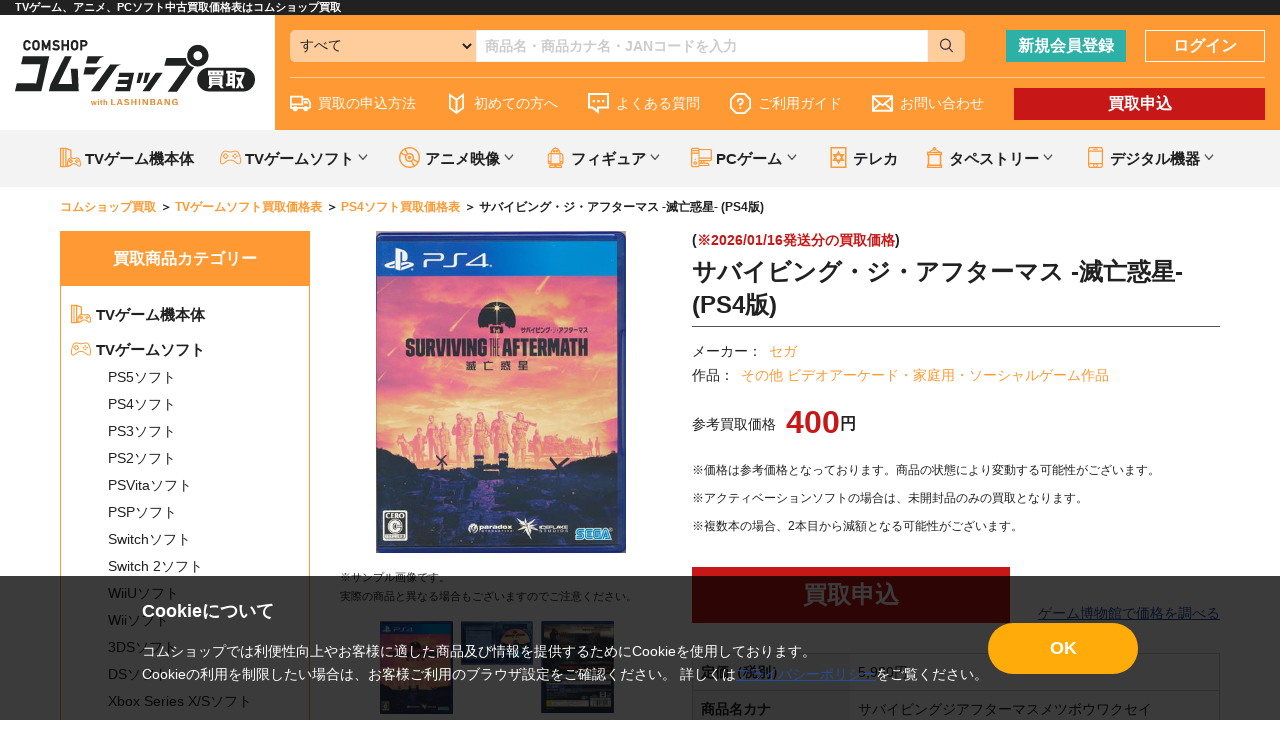

--- FILE ---
content_type: text/html; charset=UTF-8
request_url: https://www.comshop.ne.jp/kaitori/detail/4234272
body_size: 44049
content:
<!doctype html>
<html lang="ja">
<head>
  <!-- Google Tag Manager -->
<script>(function(w,d,s,l,i){w[l]=w[l]||[];w[l].push({'gtm.start':
new Date().getTime(),event:'gtm.js'});var f=d.getElementsByTagName(s)[0],
j=d.createElement(s),dl=l!='dataLayer'?'&l='+l:'';j.async=true;j.src=
'https://www.googletagmanager.com/gtm.js?id='+i+dl;f.parentNode.insertBefore(j,f);
})(window,document,'script','dataLayer','GTM-TNJHMKS');</script>
<!-- End Google Tag Manager -->
<meta charset="utf-8">
<meta http-equiv="X-UA-Compatible" content="IE=edge">
<title>サバイビング・ジ・アフターマス -滅亡惑星- (PS4版) サバイビングジアフターマスメツボウワクセイ【買取価格 400円】 | PS4ソフトならコムショップ買取</title>
    <meta name="description" content="今ならサバイビング・ジ・アフターマス -滅亡惑星- (PS4版) が400円で売れます。 PS4ソフト買取で実績のあるコムショップの通信買取なら申し込んで送るだけです。">
<meta name="viewport" content="width=device-width, initial-scale=1">


<!-- OGP -->
<meta property='og:type' content='article'>
<meta property='og:description' content='今ならサバイビング・ジ・アフターマス -滅亡惑星- (PS4版) が400円で売れます。 PS4ソフト買取で実績のあるコムショップの通信買取なら申し込んで送るだけです。'>
<meta property='og:title' content='サバイビング・ジ・アフターマス -滅亡惑星- (PS4版) 【中古買取価格 400円】'>
<meta property='og:url' content='https://www.comshop.ne.jp/kaitori/detail/4234272'>
          <meta property='og:image' content='https://img.comshop.ne.jp/769/207310045769_L.jpg'>
                  <meta property='og:site_name' content='コムショップ買取'>

<!-- /OGP -->
<!--Twitter Card -->
<meta name='twitter:card' content='summary'>
<meta name='twitter:description' content='今ならサバイビング・ジ・アフターマス -滅亡惑星- (PS4版) が400円で売れます。 PS4ソフト買取で実績のあるコムショップの通信買取なら申し込んで送るだけです。'>
<meta name='twitter:title' content='サバイビング・ジ・アフターマス -滅亡惑星- (PS4版) 【中古買取価格 400円】'>
<meta name='twitter:url' content='https://www.comshop.ne.jp/kaitori/detail/4234272'>
          <meta property='twitter:image' content='https://img.comshop.ne.jp/769/207310045769_L.jpg'>
                  <meta name='twitter:domain' content='www.comshop.ne.jp'>
<!-- /Twitter Card -->
<link rel="icon" href="/template/default/img/common/favicon.ico">
<link rel="stylesheet" href="/template/default/css/style.css?v=3.0.16">
<link rel="stylesheet" href="/template/default/css/slick.css?v=3.0.16">
<link rel="stylesheet" href="/template/default/css/slick-theme.css?v=3.0.16">
<link rel="stylesheet" href="/template/default/css/default.css?v=3.0.16">
<link rel="stylesheet" href="/template/default/css/comshop_common.css?v=20190509">
<link rel="stylesheet" href="/template/default/css/comshop.css?v=20190509">
<style>
.amazon_link {
  padding-top: 15px !important;
  padding-bottom: 15px !important;
  text-align: center !important;
  border-left: 1px solid #ccc;
}
.amazon_link a {
  padding: 4px 15px;
  background-color: #c81717;
  color: #fff;
}
</style>

<script src="/template/default/js/jquery.min.js"></script>
<!-- Global site tag (gtag.js) - Google Analytics -->
<script async src="https://www.googletagmanager.com/gtag/js?id=G-DJVGVHTLRL"></script>
<script>
  window.dataLayer = window.dataLayer || [];
  function gtag(){dataLayer.push(arguments);}
  gtag('js', new Date());
  gtag('config', 'G-DJVGVHTLRL');
</script>
</head>
<body class="front_page">
<!-- Google Tag Manager (noscript) -->
<noscript><iframe src="https://www.googletagmanager.com/ns.html?id=GTM-TNJHMKS"
height="0" width="0" style="display:none;visibility:hidden"></iframe></noscript>
<!-- End Google Tag Manager (noscript) -->
<div id="wrapper">
            
<div id="lead-description" class="">
  <h1>TVゲーム、アニメ、PCソフト中古買取価格表はコムショップ買取</h1>
</div>
<header class="pc_only ">
  <div class="header-wrap">
    <a href="https://www.comshop.ne.jp/kaitori/" class="header-logo"><img src="/template/default/img/common/logo.svg" alt="コムショップ買取"></a>
    <div class="header-content">
      <div class="header-ui">
        <div class="search-area">
          <form id="header_search" class="header_search" action="https://www.comshop.ne.jp/kaitori/list#search" method="get">
            <select id="header_category_select">
              <option selected="">すべて</option>
              <option data-cat="TVゲーム機本体">TVゲーム機本体</option>
              <option data-cat="TVゲームソフト">TVゲームソフト</option>
              <option data-cat="TVゲームソフト" data-subcat="PS5ソフト">PS5ソフト</option>
              <option data-cat="TVゲームソフト" data-subcat="PS4ソフト">PS4ソフト</option>
              <option data-cat="TVゲームソフト" data-subcat="PS3ソフト">PS3ソフト</option>
              <option data-cat="TVゲームソフト" data-subcat="PS2ソフト">PS2ソフト</option>
              <option data-cat="TVゲームソフト" data-subcat="PSVitaソフト">PSVitaソフト</option>
              <option data-cat="TVゲームソフト" data-subcat="PSPソフト">PSPソフト</option>
              <option data-cat="TVゲームソフト" data-subcat="Switchソフト">Switchソフト</option>
              <option data-cat="TVゲームソフト" data-subcat="Switch 2ソフト">Switch 2ソフト</option>
              <option data-cat="TVゲームソフト" data-subcat="WiiUソフト">WiiUソフト</option>
              <option data-cat="TVゲームソフト" data-subcat="Wiiソフト">Wiiソフト</option>
              <option data-cat="TVゲームソフト" data-subcat="3DSソフト">3DSソフト</option>
              <option data-cat="TVゲームソフト" data-subcat="DSソフト">DSソフト</option>
              <option data-cat="TVゲームソフト" data-subcat="Xbox Series X/Sソフト">Xbox Series X/Sソフト</option>
              <option data-cat="TVゲームソフト" data-subcat="Xbox Oneソフト">Xbox Oneソフト</option>
              <option data-cat="TVゲームソフト" data-subcat="Xbox 360ソフト">Xbox 360ソフト</option>
              <option data-cat="アニメ映像">アニメ映像</option>
              <option data-cat="アニメ映像" data-subcat="アニメBlu-ray">アニメBlu-ray</option>
              <option data-cat="アニメ映像" data-subcat="アニメDVD">アニメDVD</option>
              <option data-cat="フィギュア">フィギュア</option>
              <option data-cat="フィギュア" data-subcat="スケールフィギュア">スケールフィギュア</option>
              <option data-cat="フィギュア" data-subcat="プライズ・くじ">プライズ・くじ</option>
              <option data-cat="フィギュア" data-subcat="プラモデル">プラモデル</option>
              <option data-cat="PCゲーム">PCゲーム</option>
              <option data-cat="PCゲーム" data-subcat="全年齢PCゲーム">全年齢PCゲーム</option>
              <option data-cat="PCゲーム" data-subcat="アダルトPCゲーム">アダルトPCゲーム</option>
              <option data-cat="テレカ">テレカ</option>
              <option data-cat="タペストリー">タペストリー</option>
              <option data-cat="タペストリー" data-subcat="男性向同人タペストリー">男性向同人タペストリー</option>
              <option data-cat="デジタル機器">デジタル機器</option>
              <option data-cat="デジタル機器" data-subcat="タブレット">タブレット</option>
              <option data-cat="デジタル機器" data-subcat="スマートフォン">スマートフォン</option>
            </select>
            <input id="header_category" type="hidden" name="cat">
            <input id="header_sub_category" type="hidden" name="subcat">
            <input id="header_sbox" class="header_sbox" name="keyword" type="text" placeholder="商品名・商品カナ名・JANコードを入力">
            <button id="header_sbtn" type="submit" class="header_sbtn"><svg class="icon"><use xlink:href="#icon-search"></svg></button>
          </form>
        </div>
        <div class="button-area">
                    <a href="https://www.comshop.ne.jp/pre_entry" class="btn btn-type2">新規会員登録</a>
          <a href="https://www.comshop.ne.jp/mypage/login" class="btn btn-type1">ログイン</a>
                  </div>
      </div>
      <nav aria-labelledby="primary-navigation">
        <ul>
          <li class=""><a href="https://www.comshop.ne.jp/kaitori/guide#howto01"><svg class="icon"><use xlink:href="#icon-delivery"></svg>買取の申込方法</a></li>
          <li class=""><a href="https://www.comshop.ne.jp/kaitori/beginner"><svg class="icon"><use xlink:href="#icon-beginner"></svg>初めての方へ</a></li>
          <li class=""><a href="https://www.comshop.ne.jp/kaitori/faq"><svg class="icon"><use xlink:href="#icon-comment"></svg>よくある質問</a></li>
          <li class=""><a href="https://www.comshop.ne.jp/kaitori/guide"><svg class="icon"><use xlink:href="#icon-hatena"></svg>ご利用ガイド</a></li>
          <li class=""><a href="https://www.comshop.ne.jp/contact"><svg class="icon"><use xlink:href="#icon-mail"></svg>お問い合わせ</a></li>
          <li class=""><a href="https://www.comshop.ne.jp/kaitori/offer" class="btn btn-type3">買取申込</a></li>
        </ul>
      </nav>
    </div>
  </div>
</header>
<header class="sp_only ">
  <div class="inner header-ui">
    <div class="sp_header_menu">
      <div class="sp_navi_btn"><span></span></div>
    </div>
    <a class="header_kaitori_btn" href="https://www.comshop.ne.jp/kaitori/offer">買取申込</a>
    <a class="header-logo" href="https://www.comshop.ne.jp/kaitori/"><img src="/template/default/img/common/logo.png" alt="コムショップ買取"></a>
        <a class="header_btn register" href="https://www.comshop.ne.jp/pre_entry"><div><svg class="icon"><use xlink:href="#icon-headerregister"></svg></div></a>
    <a class="header_btn login" href="https://www.comshop.ne.jp/mypage/login"><div><svg class="icon"><use xlink:href="#icon-headerlogin"></svg></div></a>
      </div>
  <div class="inner search-area">
    <form id="sp_header_search" class="header_search" action="https://www.comshop.ne.jp/kaitori/list#search" method="get">
      <input id="sp_header_sbox" class="header_sbox" name="keyword" type="text" placeholder="商品名・商品カナ名・JANコードを入力">
      <button type="submit" id="sp_header_sbtn" class="header_sbtn"><svg class="icon"><use xlink:href="#icon-search"></svg></button>
    </form>
  </div>
  <nav class="sp_navi close" aria-labelledby="primary-navigation">
    <div class="sp_navi_bg"></div>
    <div class="sp_navi_box">
      <ul class="sp_navi_inbox">
        <li class=""><a href="https://www.comshop.ne.jp/kaitori/guide#howto01"><svg class="icon"><use xlink:href="#icon-delivery"></svg>買取の申込方法</a></li>
        <li class=""><a href="https://www.comshop.ne.jp/kaitori/beginner"><svg class="icon"><use xlink:href="#icon-beginner"></svg>初めての方へ</a></li>
        <li class=""><a href="https://www.comshop.ne.jp/kaitori/faq"><svg class="icon"><use xlink:href="#icon-comment"></svg>よくある質問</a></li>
        <li class=""><a href="https://www.comshop.ne.jp/kaitori/guide"><svg class="icon"><use xlink:href="#icon-hatena"></svg>買取ヘルプ</a></li>
        <li class=""><a href="https://www.comshop.ne.jp/contact"><svg class="icon"><use xlink:href="#icon-mail"></svg>お問い合わせ</a></li>
      </ul>
    </div>
  </nav>
</header>
<div class="pc_only ad-kanikaitori">
  <div class="inner">
    <ul class="upper_menu">
      <li><a href="https://www.comshop.ne.jp/kaitori/list?cat=TVゲーム機本体" class="txt_tri"><svg class="icon"><use xlink:href="#icon-gamehard"></svg>TVゲーム機本体</a></li>
      <li>
        <span class="txt_tri has_submenu"><svg class="icon"><use xlink:href="#icon-gamesoft"></svg>TVゲームソフト</span>
        <ul class="sub_menu">
          <li><a href="https://www.comshop.ne.jp/kaitori/list?cat=TVゲームソフト" class="txt_child">TVゲームソフト</a></li>
          <li><a href="https://www.comshop.ne.jp/kaitori/list?cat=TVゲームソフト&subcat=PS5ソフト" class="txt_child">PS5ソフト</a></li>
          <li><a href="https://www.comshop.ne.jp/kaitori/list?cat=TVゲームソフト&subcat=PS4ソフト" class="txt_child">PS4ソフト</a></li>
          <li><a href="https://www.comshop.ne.jp/kaitori/list?cat=TVゲームソフト&subcat=PS3ソフト" class="txt_child">PS3ソフト</a></li>
          <li><a href="https://www.comshop.ne.jp/kaitori/list?cat=TVゲームソフト&subcat=PS2ソフト" class="txt_child">PS2ソフト</a></li>
          <li><a href="https://www.comshop.ne.jp/kaitori/list?cat=TVゲームソフト&subcat=PSVitaソフト" class="txt_child">PSVitaソフト</a></li>
          <li><a href="https://www.comshop.ne.jp/kaitori/list?cat=TVゲームソフト&subcat=PSPソフト" class="txt_child">PSPソフト</a></li>
          <li><a href="https://www.comshop.ne.jp/kaitori/list?cat=TVゲームソフト&subcat=Switchソフト" class="txt_child">Switchソフト</a></li>
          <li><a href="https://www.comshop.ne.jp/kaitori/list?cat=TVゲームソフト&subcat=Switch 2ソフト" class="txt_child">Switch 2ソフト</a></li>
          <li><a href="https://www.comshop.ne.jp/kaitori/list?cat=TVゲームソフト&subcat=WiiUソフト" class="txt_child">WiiUソフト</a></li>
          <li><a href="https://www.comshop.ne.jp/kaitori/list?cat=TVゲームソフト&subcat=Wiiソフト" class="txt_child">Wiiソフト</a></li>
          <li><a href="https://www.comshop.ne.jp/kaitori/list?cat=TVゲームソフト&subcat=3DSソフト" class="txt_child">3DSソフト</a></li>
          <li><a href="https://www.comshop.ne.jp/kaitori/list?cat=TVゲームソフト&subcat=DSソフト" class="txt_child">DSソフト</a></li>
          <li><a href="https://www.comshop.ne.jp/kaitori/list?cat=TVゲームソフト&subcat=Xbox Series X/Sソフト" class="txt_child">Xbox Series X/Sソフト</a></li>
          <li><a href="https://www.comshop.ne.jp/kaitori/list?cat=TVゲームソフト&subcat=Xbox Oneソフト" class="txt_child">Xbox Oneソフト</a></li>
          <li><a href="https://www.comshop.ne.jp/kaitori/list?cat=TVゲームソフト&subcat=Xbox 360ソフト" class="txt_child">Xbox 360ソフト</a></li>
        </ul>
      </li>
      <li>
        <span class="txt_tri has_submenu"><svg class="icon"><use xlink:href="#icon-dvd"></svg>アニメ映像</span>
        <ul class="sub_menu">
          <li><a href="https://www.comshop.ne.jp/kaitori/list?cat=アニメ映像" class="txt_child">アニメ映像</a></li>
          <li><a href="https://www.comshop.ne.jp/kaitori/list?cat=アニメ映像&subcat=アニメBlu-ray" class="txt_child">アニメBlu-ray</a></li>
          <li><a href="https://www.comshop.ne.jp/kaitori/list?cat=アニメ映像&subcat=アニメDVD" class="txt_child">アニメDVD</a></li>
        </ul>
      </li>
      <li>
        <span class="txt_tri has_submenu"><svg class="icon"><use xlink:href="#icon-figure"></svg>フィギュア</span>
        <ul class="sub_menu">
          <li><a href="https://www.comshop.ne.jp/kaitori/list?cat=フィギュア" class="txt_child">フィギュア</a></li>
          <li><a href="https://www.comshop.ne.jp/kaitori/list?cat=フィギュア&subcat=スケールフィギュア" class="txt_child">スケールフィギュア</a></li>
          <li><a href="https://www.comshop.ne.jp/kaitori/list?cat=フィギュア&subcat=プライズ・くじ" class="txt_child">プライズ・くじ</a></li>
          <li><a href="https://www.comshop.ne.jp/kaitori/list?cat=フィギュア&subcat=プラモデル" class="txt_child">プラモデル</a></li>
        </ul>
      </li>
      <li>
        <span class="txt_tri has_submenu"><svg class="icon"><use xlink:href="#icon-gamepc"></svg>PCゲーム</span>
        <ul class="sub_menu">
          <li><a href="https://www.comshop.ne.jp/kaitori/list?cat=PCゲーム" class="txt_child">PCゲーム</a></li>
          <li><a href="https://www.comshop.ne.jp/kaitori/list?cat=PCゲーム&subcat=全年齢PCゲーム" class="txt_child">全年齢PCゲーム</a></li>
          <li><a href="https://www.comshop.ne.jp/kaitori/list?cat=PCゲーム&subcat=アダルトPCゲーム" class="txt_child">アダルトPCゲーム</a></li>
        </ul>
      </li>
      <li>
        <span class="txt_tri"><a href="https://www.comshop.ne.jp/kaitori/list?cat=テレカ"><svg class="icon"><use xlink:href="#icon-card"></svg>テレカ</a></span>
      </li>
      <li>
        <span class="txt_tri has_submenu"><svg class="icon"><use xlink:href="#icon-tapestry"></svg>タペストリー</span>
        <ul class="sub_menu">
          <li><a href="https://www.comshop.ne.jp/kaitori/list?cat=タペストリー" class="txt_child">タペストリー</a></li>
          <li><a href="https://www.comshop.ne.jp/kaitori/list?cat=タペストリー&subcat=男性向同人タペストリー" class="txt_child">男性向同人タペストリー</a></li>
        </ul>
      </li>
      <li>
        <span class="txt_tri has_submenu"><svg class="icon"><use xlink:href="#icon-digital"></svg>デジタル機器</span>
        <ul class="sub_menu">
          <li><a href="https://www.comshop.ne.jp/kaitori/list?cat=デジタル機器" class="txt_child">デジタル機器</a></li>
          <li><a href="https://www.comshop.ne.jp/kaitori/list?cat=デジタル機器&subcat=タブレット" class="txt_child">タブレット</a></li>
          <li><a href="https://www.comshop.ne.jp/kaitori/list?cat=デジタル機器&subcat=スマートフォン" class="txt_child">スマートフォン</a></li>
        </ul>
      </li>
    </ul>
  </div>
</div>

    
    <main id="main">
        <div class="breadcrumb">
  <ul class="inner" itemscope itemtype="https://schema.org/BreadcrumbList">
    <li itemprop="itemListElement" itemscope itemtype="https://schema.org/ListItem">
      <a href="https://www.comshop.ne.jp/kaitori/" itemprop="item"><span itemprop="name">コムショップ買取</span></a>
      <meta itemprop="position" content="1">
    </li>
        <li itemprop="itemListElement" itemscope itemtype="https://schema.org/ListItem">
      <a href="https://www.comshop.ne.jp/kaitori/list?cat=TVゲームソフト" itemprop="item"><span itemprop="name">TVゲームソフト買取価格表</span></a>
      <meta itemprop="position" content="2">
    </li>
            <li itemprop="itemListElement" itemscope itemtype="https://schema.org/ListItem">
      <a href="https://www.comshop.ne.jp/kaitori/list?cat=TVゲームソフト&subcat=PS4ソフト" itemprop="item"><span itemprop="name">PS4ソフト買取価格表</span></a>
      <meta itemprop="position" content="3">
    </li>
        <li>
      <span itemprop="name">サバイビング・ジ・アフターマス -滅亡惑星- (PS4版) </span>
    </li>
  </ul>
</div>

<section class="layout-sidecolumn">
  <div class="inner">

    <div class="side-content">
  <nav class="nav-area nav-category" aria-labelledby="category-nav">
    <h4 class="nav-ttl">買取商品カテゴリー</h4>
    <ul>
      <li>
        <a href="https://www.comshop.ne.jp/kaitori/list/TVゲーム機本体"><svg class="icon"><use xlink:href="#icon-gamehard"></svg>TVゲーム機本体</a>
      </li>
      <li>
        <a href="https://www.comshop.ne.jp/kaitori/list/TVゲームソフト"><svg class="icon"><use xlink:href="#icon-gamesoft"></svg>TVゲームソフト</a>
        <ul>
          <li><a href="https://www.comshop.ne.jp/kaitori/list/PS5ソフト">PS5ソフト</a></li>
          <li><a href="https://www.comshop.ne.jp/kaitori/list/PS4ソフト">PS4ソフト</a></li>
          <li><a href="https://www.comshop.ne.jp/kaitori/list/PS3ソフト">PS3ソフト</a></li>
          <li><a href="https://www.comshop.ne.jp/kaitori/list/PS2ソフト">PS2ソフト</a></li>
          <li><a href="https://www.comshop.ne.jp/kaitori/list/PSVitaソフト">PSVitaソフト</a></li>
          <li><a href="https://www.comshop.ne.jp/kaitori/list/PSPソフト">PSPソフト</a></li>
          <li><a href="https://www.comshop.ne.jp/kaitori/list/Switchソフト">Switchソフト</a></li>
          <li><a href="https://www.comshop.ne.jp/kaitori/list/Switch 2ソフト">Switch 2ソフト</a></li>
          <li><a href="https://www.comshop.ne.jp/kaitori/list/WiiUソフト">WiiUソフト</a></li>
          <li><a href="https://www.comshop.ne.jp/kaitori/list/Wiiソフト">Wiiソフト</a></li>
          <li><a href="https://www.comshop.ne.jp/kaitori/list/3DSソフト">3DSソフト</a></li>
          <li><a href="https://www.comshop.ne.jp/kaitori/list/DSソフト">DSソフト</a></li>
          <li><a href="https://www.comshop.ne.jp/kaitori/list/Xbox Series X/Sソフト">Xbox Series X/Sソフト</a></li>
          <li><a href="https://www.comshop.ne.jp/kaitori/list/Xbox Oneソフト">Xbox Oneソフト</a></li>
          <li><a href="https://www.comshop.ne.jp/kaitori/list/Xbox 360ソフト">Xbox 360ソフト</a></li>
        </ul>
      </li>
      <li>
        <a href="https://www.comshop.ne.jp/kaitori/list/アニメ映像"><svg class="icon"><use xlink:href="#icon-dvd"></svg>アニメ映像</a>
        <ul>
          <li><a href="https://www.comshop.ne.jp/kaitori/list/アニメBlu-ray">アニメBlu-ray</a></li>
          <li><a href="https://www.comshop.ne.jp/kaitori/list/アニメDVD">アニメDVD</a></li>
        </ul>
      </li>
      <li>
        <a href="https://www.comshop.ne.jp/kaitori/list/フィギュア"><svg class="icon"><use xlink:href="#icon-figure"></svg>フィギュア</a>
        <ul>
          <li><a href="https://www.comshop.ne.jp/kaitori/list/スケールフィギュア">スケールフィギュア</a></li>
          <li><a href="https://www.comshop.ne.jp/kaitori/list/プライズ・くじ">プライズ・くじ</a></li>
          <li><a href="https://www.comshop.ne.jp/kaitori/list/プラモデル">プラモデル</a></li>
        </ul>
      </li>
      <li>
        <a href="https://www.comshop.ne.jp/kaitori/list/PCゲーム"><svg class="icon"><use xlink:href="#icon-gamepc"></svg>PCゲーム</a>
        <ul>
          <li><a href="https://www.comshop.ne.jp/kaitori/list/全年齢PCゲーム">全年齢PCゲーム</a></li>
          <li><a href="https://www.comshop.ne.jp/kaitori/list/アダルトPCゲーム">アダルトPCゲーム</a></li>
        </ul>
      </li>
      <li>
        <a href="https://www.comshop.ne.jp/kaitori/list/テレカ"><svg class="icon"><use xlink:href="#icon-card"></svg>テレカ</a>
      </li>
      <li>
        <a href="https://www.comshop.ne.jp/kaitori/list/タペストリー"><svg class="icon"><use xlink:href="#icon-tapestry"></svg>タペストリー</a>
        <ul>
          <li><a href="https://www.comshop.ne.jp/kaitori/list/男性向同人タペストリー">男性向同人タペストリー</a></li>
        </ul>
      </li>
      <li>
        <a href="https://www.comshop.ne.jp/kaitori/list/デジタル機器"><svg class="icon"><use xlink:href="#icon-digital"></svg>デジタル機器</a>
        <ul>
          <li><a href="https://www.comshop.ne.jp/kaitori/list/タブレット">タブレット</a></li>
          <li><a href="https://www.comshop.ne.jp/kaitori/list/スマートフォン">スマートフォン</a></li>
        </ul>
      </li>
    </ul>
  </nav>
  <!-- テンプレート: サイドカラム検索 -->
  <script type="text/template" data-template="search">
    <% if (series.list.length || series.reset.length) { %>
      <nav class="nav-area" aria-labelledby="series-nav">
        <h4 class="nav-ttl">シリーズ</h4>
        <ul>
          <% if (series.reset.length) { %>
            <li><span><%- omissionFormat(series.reset[0].value) %></span></li>
          <% } %>
          <% _.each(series.list, function(elm) { %>
            <li><a href="https://www.comshop.ne.jp/kaitori/list<%- elm.url %>"><%- omissionFormat(elm.value) %></a></li>
          <% }) %>
          <% if (series.reset.length) { %>
            <li><a href="https://www.comshop.ne.jp/kaitori/list<%- series.reset[0].url %>">絞り込み解除</a></li>
          <% } %>
        </ul>
      </nav>
    <% } %>
    <% if (genre.list.length || genre.reset.length) { %>
      <nav class="nav-area" aria-labelledby="genre-nav">
        <h4 class="nav-ttl">ジャンル</h4>
        <ul>
          <% if (genre.reset.length) { %>
            <li><span><%- genre.reset[0].value %></span></li>
          <% } %>
          <% _.each(genre.list, function(elm) { %>
            <li><a href="https://www.comshop.ne.jp/kaitori/list<%- elm.url %>"><%- elm.value %></a></li>
          <% }) %>
          <% if (genre.reset.length) { %>
            <li><a href="https://www.comshop.ne.jp/kaitori/list<%- genre.reset[0].url %>">絞り込み解除</a></li>
          <% } %>
        </ul>
      </nav>
    <% } %>
  </script>
  <!-- /テンプレート: サイドカラム検索 -->
</div>


        <div class="main-content">
          <div id="item_detail">
            <div class="ttl-area h1 sp_ttl">
              <h2>サバイビング・ジ・アフターマス -滅亡惑星- (PS4版) </h2>
            </div>
            <div id="item_pic">
              <ul class="thumb-wrapper">
                                            <li><a href="https://img.comshop.ne.jp/769/207310045769_L.jpg" target="_blank"><img src="https://img.comshop.ne.jp/769/207310045769_L.jpg"></a></li>
                                <li><a href="https://img.comshop.ne.jp/769/207310045769_L2.jpg" target="_blank"><img src="https://img.comshop.ne.jp/769/207310045769_L2.jpg"></a></li>
                                <li><a href="https://img.comshop.ne.jp/769/207310045769_L3.jpg" target="_blank"><img src="https://img.comshop.ne.jp/769/207310045769_L3.jpg"></a></li>
                                          </ul>
              <p>※サンプル画像です。<br>実際の商品と異なる場合もございますのでご注意ください。</p>
              <ul class="thumb-item-nav">
                                            <li class="img_thumb_box" data-thumb="1"><img src="https://img.comshop.ne.jp/769/207310045769_L.jpg" width="100"></li>
                                <li class="img_thumb_box" data-thumb="2"><img src="https://img.comshop.ne.jp/769/207310045769_L2.jpg" width="100"></li>
                                <li class="img_thumb_box" data-thumb="3"><img src="https://img.comshop.ne.jp/769/207310045769_L3.jpg" width="100"></li>
                                          </ul>
            </div>
            <div id="item_data">
              <div class="ttl-area h1">
                <p>(<strong>※2026/01/16発送分の買取価格</strong>)</p>
                <h2 class="pc_ttl">サバイビング・ジ・アフターマス -滅亡惑星- (PS4版) </h2>
              </div>
              <div class="sp_wrapper">
                <div class="data">
                                                          <dl class="item_data01">
                    <dt>メーカー：</dt>
                    <dd>
                                                <a href="https://www.comshop.ne.jp/kaitori/list?maker=セガ">セガ</a>
                                            </dd>
                    </dl>
                                                                                                  <dl class="item_data01">
                        <dt>作品：</dt>
                        <dd>
                                                      <a href="https://www.comshop.ne.jp/kaitori/list?series=%E3%81%9D%E3%81%AE%E4%BB%96%20%E3%83%93%E3%83%87%E3%82%AA%E3%82%A2%E3%83%BC%E3%82%B1%E3%83%BC%E3%83%89%E3%83%BB%E5%AE%B6%E5%BA%AD%E7%94%A8%E3%83%BB%E3%82%BD%E3%83%BC%E3%82%B7%E3%83%A3%E3%83%AB%E3%82%B2%E3%83%BC%E3%83%A0%E4%BD%9C%E5%93%81">その他 ビデオアーケード・家庭用・ソーシャルゲーム作品</a>
                                                  </dd>
                    </dl>
                                      <!-- <dl class="item_data01">
                    <dt>作家：</dt>
                    <dd><a href="">必要カテゴリーにのみ表示</a></dd>
                  </dl> -->
                </div>
                <div class="price">
                                      <span class="item-text">参考買取価格</span><span class="item-price">400</span><span class="item-text">円</span>
                                  </div>
                <div class="note">
                  <p>※価格は参考価格となっております。商品の状態により変動する可能性がございます。</p>
                                    <p>※アクティベーションソフトの場合は、未開封品のみの買取となります。</p>
                  <p>※複数本の場合、2本目から減額となる可能性がございます。</p>
                                  </div>
                <div class="btn-area">
                  <a class="btn btn-l btn-type3" href="https://www.comshop.ne.jp/kaitori/offer">買取申込</a>
                                    <a href="https://www.comshop.ne.jp/g-haku/detail/4234272">ゲーム博物館で価格を調べる</a>
                                  </div>
              </div>
              <table class="table">
                <tbody>
                                    <tr>
                    <th>定価（税別）</th>
                    <td>5,980円</td>
                  </tr>
                                    <tr>
                    <th>商品名カナ</th>
                    <td>サバイビングジアフターマスメツボウワクセイ</td>
                  </tr>
                                    <tr>
                    <th>ジャンル</th>
                    <td>
                                                                                                <a href="https://www.comshop.ne.jp/kaitori/list?genre=SLG/シミュレーション">SLG/シミュレーション</a>
                                                                  </td>
                  </tr>
                                                      <tr>
                    <th>JANコード</th>
                    <td>4974365825126</td>
                  </tr>
                                    <tr>
                    <th>商品カテゴリ</th>
                    <td>PS4ソフト</td>
                  </tr>
                                    <tr>
                    <th>発売日</th>
                    <td>2022/07/28</td>
                  </tr>
                                                                        <tr>
                    <th>型番</th>
                    <td>PLJM-16958</td>
                  </tr>
                                                                                                                                                                  </tbody>

              </table>

                              <div class="lashinbang_product_banner">
                  <a href="https://shop.lashinbang.com/products/detail/4234272" target="_blank" ><img src="/template/default/img/pattern1.png"></a>
                </div>
                      
            </div>
          </div>

        </div>
      </div>
    </section>

    <section class="recommend" style="margin-top: 25px;">
      <div class="inner">
        <div class="ttl-area h3">
          <h3>こんな商品もお持ちではありませんか？</h3>
          <a class="link-arrow pc_only" href="https://www.comshop.ne.jp/kaitori/list?cat=TVゲームソフト&amp;subcat=PS4ソフト&amp;maker=セガ">もっと見る</a>
        </div>
        <div class="item-list item-list-img">
                    <a href="https://www.comshop.ne.jp/kaitori/detail/7066703">
            <div class="item-img">
                            <img src="https://img.comshop.ne.jp/no_image_product_comshop.jpg" alt="ソニックレーシング クロスワールド (PS4版) ">
                        </div>
            <span class="item-name">ソニックレーシング クロスワールド (PS4版) </span>
            <div>
              <span class="item-text">標準買取価格</span>
              <span class="item-price">¥2,800</span>
            </div>
          </a>
                    <a href="https://www.comshop.ne.jp/kaitori/detail/6323220">
            <div class="item-img">
                            <img src="https://img.comshop.ne.jp/693/207310050693_L.jpg" alt="龍が如く 8 外伝 Pirates in Hawaii 真島吾朗コンプリートボックス (PS4版) ">
                        </div>
            <span class="item-name">龍が如く 8 外伝 Pirates in Hawaii 真島吾朗コンプリートボックス (PS4版) </span>
            <div>
              <span class="item-text">標準買取価格</span>
              <span class="item-price">¥3,000</span>
            </div>
          </a>
                    <a href="https://www.comshop.ne.jp/kaitori/detail/6323218">
            <div class="item-img">
                            <img src="https://img.comshop.ne.jp/691/207310050691_L.jpg" alt="龍が如く 8 外伝 Pirates in Hawaii (PS4版) ">
                        </div>
            <span class="item-name">龍が如く 8 外伝 Pirates in Hawaii (PS4版) </span>
            <div>
              <span class="item-text">標準買取価格</span>
              <span class="item-price">¥2,000</span>
            </div>
          </a>
                    <a href="https://www.comshop.ne.jp/kaitori/detail/6036996">
            <div class="item-img">
                            <img src="https://img.comshop.ne.jp/817/207310048817_L.jpg" alt="ソニック × シャドウ ジェネレーションズ (PS4版) ">
                        </div>
            <span class="item-name">ソニック × シャドウ ジェネレーションズ (PS4版) </span>
            <div>
              <span class="item-text">標準買取価格</span>
              <span class="item-price">¥1,400</span>
            </div>
          </a>
                    <a href="https://www.comshop.ne.jp/kaitori/detail/5502976">
            <div class="item-img">
                            <img src="https://img.comshop.ne.jp/697/207310047697_L.jpg" alt="龍が如く 8 (PS4版) ">
                        </div>
            <span class="item-name">龍が如く 8 (PS4版) </span>
            <div>
              <span class="item-text">標準買取価格</span>
              <span class="item-price">¥1,900</span>
            </div>
          </a>
                    <a href="https://www.comshop.ne.jp/kaitori/detail/5057416">
            <div class="item-img">
                            <img src="https://img.comshop.ne.jp/858/207310046858_L.jpg" alt="ENDLESS Dungeon (PS4版)">
                        </div>
            <span class="item-name">ENDLESS Dungeon (PS4版)</span>
            <div>
              <span class="item-text">標準買取価格</span>
              <span class="item-price">¥100</span>
            </div>
          </a>
                    <a href="https://www.comshop.ne.jp/kaitori/detail/5368106">
            <div class="item-img">
                            <img src="https://img.comshop.ne.jp/466/207310047466_L.jpg" alt="龍が如く 7 外伝 名を消した男 (PS4版)">
                        </div>
            <span class="item-name">龍が如く 7 外伝 名を消した男 (PS4版)</span>
            <div>
              <span class="item-text">標準買取価格</span>
              <span class="item-price">¥700</span>
            </div>
          </a>
                    <a href="https://www.comshop.ne.jp/kaitori/detail/5434256">
            <div class="item-img">
                            <img src="https://img.comshop.ne.jp/548/207310047548_L.jpg" alt="ソニックスーパースターズ (PS4版) ">
                        </div>
            <span class="item-name">ソニックスーパースターズ (PS4版) </span>
            <div>
              <span class="item-text">標準買取価格</span>
              <span class="item-price">¥400</span>
            </div>
          </a>
                    <a href="https://www.comshop.ne.jp/kaitori/detail/5138693">
            <div class="item-img">
                            <img src="https://img.comshop.ne.jp/009/207310047009_L.jpg" alt="ソニックオリジンズ・プラス (PS4版)">
                        </div>
            <span class="item-name">ソニックオリジンズ・プラス (PS4版)</span>
            <div>
              <span class="item-text">標準買取価格</span>
              <span class="item-price">¥300</span>
            </div>
          </a>
                    <a href="https://www.comshop.ne.jp/kaitori/detail/4911166">
            <div class="item-img">
                            <img src="https://img.comshop.ne.jp/648/207310046648_L.jpg" alt="龍が如く 維新! 極 (PS4版) ">
                        </div>
            <span class="item-name">龍が如く 維新! 極 (PS4版) </span>
            <div>
              <span class="item-text">標準買取価格</span>
              <span class="item-price">¥900</span>
            </div>
          </a>
                    <a class="link-arrow sp_only" href="https://www.comshop.ne.jp/kaitori/list?cat=TVゲームソフト&amp;subcat=PS4ソフト&amp;maker=セガ">もっと見る</a>
        </div>
        <div class="lashinbang_banner">
          <a href="https://shop.lashinbang.com" target="_blank"><img src="/template/default/img/pattern2.png"></a>
        </div>
      </div>
    </section>

    </main>

            <footer id="footer">
  <a href="#" class="pagetop_btn"><img src="/template/default/img/common/to_top.svg"></a>
  <nav id="footer-1st-nav" aria-labelledby="footer-1st-nav">
    <ul class="inner">
      <li><a href="/news">お知らせ</a></li>
      <li><a href="https://www.comshop.ne.jp/kaitori/guide#howto01">買取の申込方法</a></li>
      <li><a href="https://www.comshop.ne.jp/contact">お問い合わせ</a></li>
      <li><a href="https://www.comshop.ne.jp/kaitori/guide#howto04">簡易買取とは</a></li>
      <li><a href="https://www.comshop.ne.jp/kaitori/guide#howto07">買取依頼品の送り先</a></li>
      <li><a href="https://www.comshop.ne.jp/kaitori/guide">ご利用ガイド</a></li>
    </ul>
  </nav>
  <nav id="footer-2nd-nav" aria-labelledby="footer-2nd-nav">
    <ul class="inner">
      <li><a href="https://www.comshop.ne.jp/kaitori/agreement">利用規約</a></li>
      <li><a href="https://www.comshop.ne.jp/kaitori/policy">個人情報保護方針</a></li>
      <li><a href="https://www.comshop.ne.jp/kaitori/faq">よくある質問</a></li>
      <li><a href="https://www.comshop.ne.jp/kaitori/company">会社情報</a></li>
      <li><a href="https://www.comshop.ne.jp/kaitori/sitemap">サイトマップ</a></li>
    </ul>
  </nav>
  <div id="copyright">
    <p class="inner">
      Copyright © コムショップ買取<br>
      埼玉県公安委員会許可済　古物商許可番号：第305551905627号　株式会社コムコーポレーション
    </p>
  </div>
</footer>
    
    <div id="drawer" class="drawer sp">
    </div>
</div>

<div class="overlay"></div>

<div class="modal modalCommon" id="agelimitModal">
  <div class="overLay"></div>
  <div class="inner">
    <div class="pic">
      <img src="/template/default/img/common/adult_auth_chara.png" alt="">
    </div>
    <div class="text">
      <p class="title">年齢認証</p>
      <p>ここから先は年齢制限のかかっている作品を取り扱うページとなります。</p>
      <p class="text_large">あなたは18歳以上ですか？</p>
      <div class="order_syonin tac">
        <a href="https://www.comshop.ne.jp/age_check" class="btn_small btn_primary">はい</a>
        <a href="#" class="btn_small btn_back modalClose">いいえ</a>
      </div>
    </div>
  </div>
</div>
<div class="modal modalCommon" id="cookie-notice">
    <div class="modal__content modal__cookie-content">
        <div class="modal__cookie-inner">
        <div class="modal__cookie-detail">
            <div class="modal__cookie-ttl">Cookieについて</div>
            <p class="modal__cookie-txt">
            コムショップでは利便性向上やお客様に適した商品及び情報を提供するためにCookieを使用しております。<br>
            Cookieの利用を制限したい場合は、お客様ご利用のブラウザ設定をご確認ください。
            詳しくは<a class="modal__cookie-policy" href="/kaitori/policy" target="_blank">プライバシーポリシー</a>をご覧ください。
            </p>
        </div>
        <div class="modal__cookie-btn-box">
            <button class="modal__cookie-btn --yellow" id="cookie_ok">OK</button>
        </div>
        </div>
    </div>  
</div>
<script>
var cookie_ckeck = 0;
$(function () {
    const cookie_ckeck = sessionStorage.getItem('cookie_ckeck');
    if(!cookie_ckeck){
        $("#cookie-notice").show();
    }
    $("#cookie_ok").click(function () {
        document.cookie = "cookie_ckeck=ok;max-age=31536000;path=/";
        $("#cookie-notice").hide();
    });
});
</script>
<script type="text/javascript">
var ageFlug =   false  ; // 年齢認証フラグ 認証済みでtrue
var snvaUrl = '//lashinbang-f-s.snva.jp/';
var curentDate = '20260117'; // 現在の日付
</script>
<script src="/template/default/js/vendor/bootstrap.custom.min.js?v=3.0.16"></script>
<script src="/template/default/js/function.js?v=3.0.16"></script>
<script src="/template/default/js/eccube.js?v=3.0.16"></script>
<script src="/template/default/js/slick.min.js?v=3.0.16"></script>
<script type="text/javascript" src="/template/default/js/textOverflow.js"></script>
<script type="text/javascript" src="/template/default/js/jquery.elevateZoom-3.0.8.min.js"></script>
<script type="text/javascript" src="/template/default/js/jquery-ui.min.js"></script>
<script type="text/javascript" src="/template/default/js/jquery.autoKana.js"></script>
<script type="text/javascript" src="/template/default/js/underscore-min.js"></script>
<script type="text/javascript" src="/template/default/js/moment.min.js"></script>
<script type="text/javascript" src="/template/default/js/jquery.matchHeight-min.js"></script>
<script type="text/javascript" src="/template/default/js/common.js"></script>
<script type="text/javascript" src="/template/default/js/search.js?20190509"></script>
<script>
$(function () {
  $('#drawer').append($('.drawer_block').clone(true).children());
  $.ajax({
    url: '/template/default/img/common/svg.html',
    type: 'GET',
    dataType: 'html',
  }).done(function(data){
    $('body').prepend(data);
  }).fail(function(data){
  });
});
</script>
<script>
$(function () {
  $('.thumb-wrapper').slick({
    slidesToShow: 1,
    slidesToScroll: 1,
    fade: true,
    asNavFor: '.thumb-item-nav',
    swipe: false
  });
  $('.thumb-item-nav').slick({
    slidesToShow: 7,
    slidesToScroll: 1,
    asNavFor: '.thumb-wrapper',
    focusOnSelect: true,
    swipe: false
  });
  $('.img_thumb_box').addClass('click_event').eq(0).removeClass('click_event');
  $('.img_thumb_box').on('click', function () {
    if ($(this).hasClass('click_event')) {
      $('.img_thumb_box').addClass('click_event');
      $(this).removeClass('click_event');
    }
  });
});
</script>
</body>
</html>
